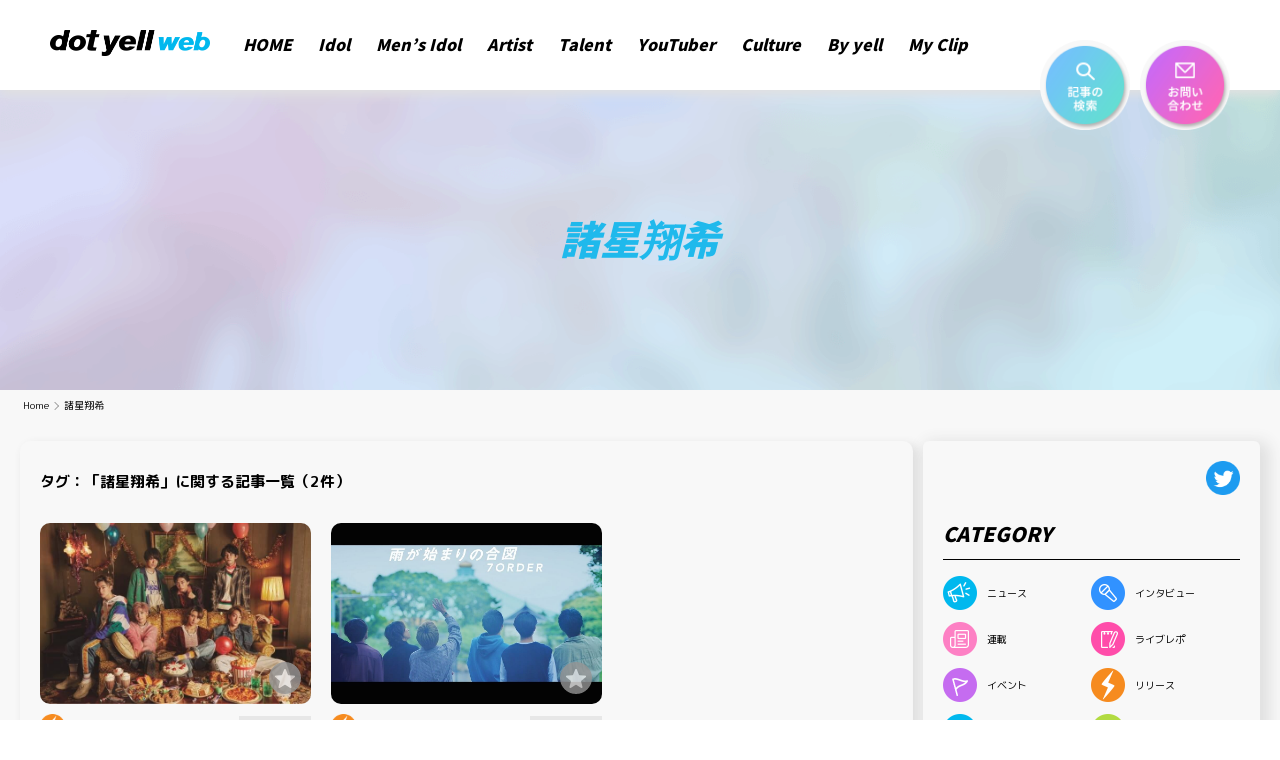

--- FILE ---
content_type: text/html; charset=utf-8
request_url: https://www.google.com/recaptcha/api2/aframe
body_size: 267
content:
<!DOCTYPE HTML><html><head><meta http-equiv="content-type" content="text/html; charset=UTF-8"></head><body><script nonce="TOCbFIRDJbIggJxMT50Kdg">/** Anti-fraud and anti-abuse applications only. See google.com/recaptcha */ try{var clients={'sodar':'https://pagead2.googlesyndication.com/pagead/sodar?'};window.addEventListener("message",function(a){try{if(a.source===window.parent){var b=JSON.parse(a.data);var c=clients[b['id']];if(c){var d=document.createElement('img');d.src=c+b['params']+'&rc='+(localStorage.getItem("rc::a")?sessionStorage.getItem("rc::b"):"");window.document.body.appendChild(d);sessionStorage.setItem("rc::e",parseInt(sessionStorage.getItem("rc::e")||0)+1);localStorage.setItem("rc::h",'1769235245115');}}}catch(b){}});window.parent.postMessage("_grecaptcha_ready", "*");}catch(b){}</script></body></html>